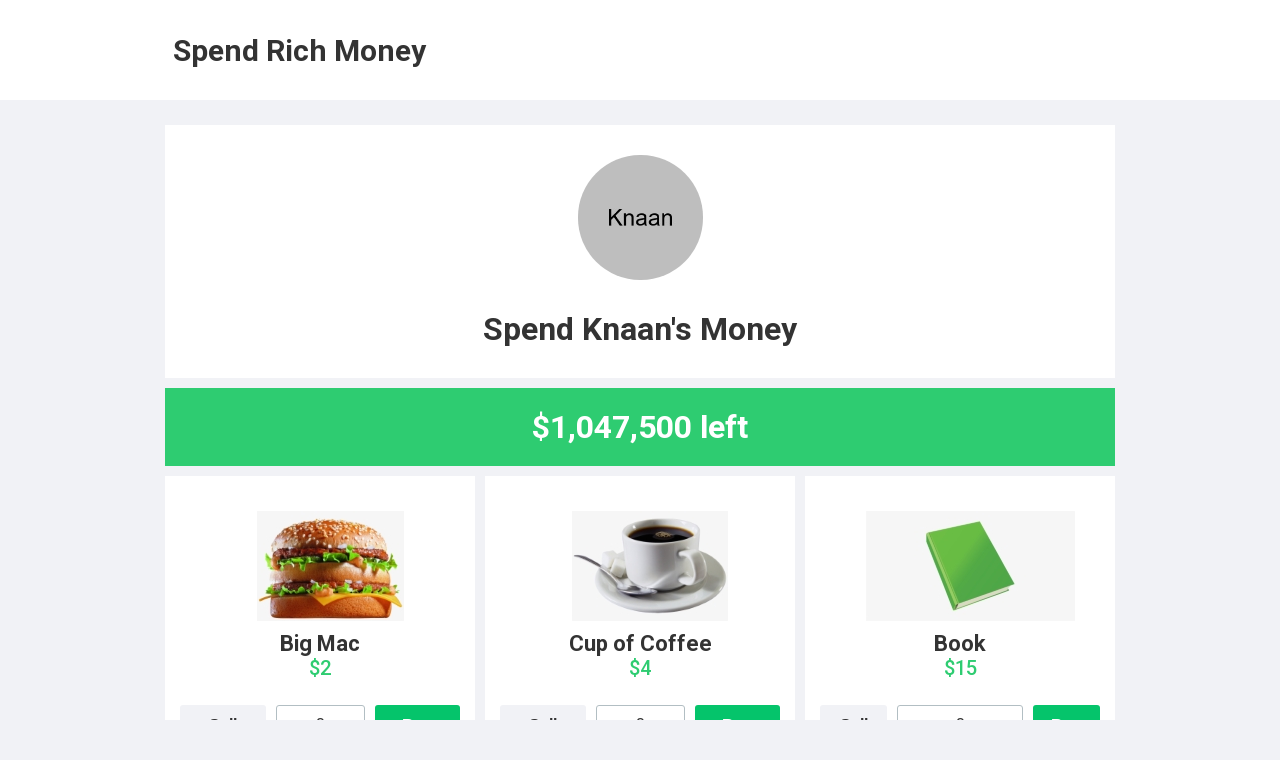

--- FILE ---
content_type: text/html
request_url: https://spendrichmoney.com/K/Knaan.html
body_size: 1637
content:
<!DOCTYPE html>
<html lang="en">
<head>
    <meta charset="UTF-8">
    <meta name="viewport" content="width=device-width, initial-scale=1.0">
	<meta property="og:title" content="Spend Knaan's Money">
	<meta property="og:image" content="https://spendrichmoney.com/img/people/K/Knaan.jpg">
    <title>Spend Knaan's Money</title>
    <script src="https://cdn.jsdelivr.net/npm/vue@2.6.11"></script>
    <script src="https://code.jquery.com/jquery-3.5.0.min.js" integrity="sha256-xNzN2a4ltkB44Mc/Jz3pT4iU1cmeR0FkXs4pru/JxaQ=" crossorigin="anonymous"></script>
    <link rel="stylesheet" href="/style.css" type="text/css">
    <script src="/K/Knaan.js"></script>
    <link href="https://fonts.googleapis.com/css2?family=Roboto:wght@400;500;700&display=swap" rel="stylesheet">
	<script type="text/javascript" src="https://platform-api.sharethis.com/js/sharethis.js#property=5ea3c0ac737a8c001282a208&product=inline-share-buttons" async="async"></script>
	<link rel="apple-touch-icon" sizes="180x180" href="/apple-touch-icon.png">
	<link rel="icon" type="image/png" sizes="32x32" href="/favicon-32x32.png">
	<link rel="icon" type="image/png" sizes="16x16" href="/favicon-16x16.png">
	<link rel="manifest" href="/site.webmanifest">
	<!-- Global site tag (gtag.js) - Google Analytics -->
<script async src="https://www.googletagmanager.com/gtag/js?id=UA-2800644-18"></script>
<script>
  window.dataLayer = window.dataLayer || [];
  function gtag(){dataLayer.push(arguments);}
  gtag('js', new Date());

  gtag('config', 'UA-2800644-18');
</script>
</head>
<body>
    <div id="app">
        <header>
            <div class="link">
                <a href="/">Spend Rich Money</a>
            </div>
        </header>
        <main>
            <div :class="{ sticky: isSticky }" class="title">
                <img src="/img/people/K/Knaan.jpg" alt="Knaan">
                <h1>Spend Knaan's Money</h1>
            </div>
            <div id="money" :class="{ sticky: isSticky }" class="money no-ads">${{money | showMoney}} left</div>
            <div class="products">
                <div v-for="(product, index) in products" class="product">
                    <img :src="product.img">
                    <p class="name">{{product.name}}</p>
                    <p class="price">${{product.price | showMoney}}</p>
                    <div class="buttons">
                        <button :class="{ disabled: sellAvailability(index) }" @click="sellProduct(index)">Sell</button>
                        <input @change="isNumber($event, index)" min="0" :max="maxAvailable(index)" @keypress="isNumber($event, index)" v-model.number="product.quantity" type="number" value="0">
                        <button :class="{ disabled: buyAvailability(index) }" @click="buyProduct(index)">Buy</button>
                    </div>
                </div>
            </div>
            <div v-show="cart.length > 0" class="cart">
                <div class="cart-title">Your Shopping Spree</div>
                <div class="cart-grid">
                    <div class="cart-item" v-for="product in cart">
                        <img :src="product.img">
                        <p>{{product.name}} <span> x {{product.quantity}}</span></p>
                    </div>
                </div>
            </div>
			<br></br>
			<div class="sharethis-inline-share-buttons"></div>
			<br></br>

			<header>
			<div class="link">
                <div style="text-align:center"><a href="/">Spend Other Rich People's Money - Click Here</a></div>
            </div>
			</header>
			<div style="text-align:center"><p>Understand economics in one easy free lesson <a href="/Economics in One Lesson - Henry Hazlitt.pdf" target="_blank">here</a>.</p></div><div style="text-align:center"><p>Contact me  <a href="/cdn-cgi/l/email-protection#a6d2cfcbe6c8d3c1c7c8cfc5d588c5c9cb" target="_blank">here</a>.</p></div> 
        </main>
    </div>
    <script data-cfasync="false" src="/cdn-cgi/scripts/5c5dd728/cloudflare-static/email-decode.min.js"></script><script src="/index.js"></script>
	<script data-ad-client="ca-pub-6223843419540914" async src="https://pagead2.googlesyndication.com/pagead/js/adsbygoogle.js"></script>
<script defer src="https://static.cloudflareinsights.com/beacon.min.js/vcd15cbe7772f49c399c6a5babf22c1241717689176015" integrity="sha512-ZpsOmlRQV6y907TI0dKBHq9Md29nnaEIPlkf84rnaERnq6zvWvPUqr2ft8M1aS28oN72PdrCzSjY4U6VaAw1EQ==" data-cf-beacon='{"version":"2024.11.0","token":"e1730bf8028e48c98dadf5bdfcba86f7","r":1,"server_timing":{"name":{"cfCacheStatus":true,"cfEdge":true,"cfExtPri":true,"cfL4":true,"cfOrigin":true,"cfSpeedBrain":true},"location_startswith":null}}' crossorigin="anonymous"></script>
</body>
</html>

--- FILE ---
content_type: text/html; charset=utf-8
request_url: https://www.google.com/recaptcha/api2/aframe
body_size: 268
content:
<!DOCTYPE HTML><html><head><meta http-equiv="content-type" content="text/html; charset=UTF-8"></head><body><script nonce="vUkuDQL6lm56TRFu0-xh1Q">/** Anti-fraud and anti-abuse applications only. See google.com/recaptcha */ try{var clients={'sodar':'https://pagead2.googlesyndication.com/pagead/sodar?'};window.addEventListener("message",function(a){try{if(a.source===window.parent){var b=JSON.parse(a.data);var c=clients[b['id']];if(c){var d=document.createElement('img');d.src=c+b['params']+'&rc='+(localStorage.getItem("rc::a")?sessionStorage.getItem("rc::b"):"");window.document.body.appendChild(d);sessionStorage.setItem("rc::e",parseInt(sessionStorage.getItem("rc::e")||0)+1);localStorage.setItem("rc::h",'1769013644843');}}}catch(b){}});window.parent.postMessage("_grecaptcha_ready", "*");}catch(b){}</script></body></html>

--- FILE ---
content_type: application/javascript
request_url: https://spendrichmoney.com/K/Knaan.js
body_size: 284
content:
var products = [
    {name: 'Big Mac', price: 2, img: '/img/product/1.Big Mac.png', quantity: 0},
    {name: 'Cup of Coffee', price: 4, img: '/img/product/2. Coffee.png', quantity: 0},
    {name: 'Book', price: 15, img: '/img/product/3. Book.png', quantity: 0},
    {name: 'Video Game', price: 60, img: '/img/product/4. Video Game.png', quantity: 0},
    {name: 'Charity', price: 100, img: '/img/product/5. Charity.png', quantity: 0},
    {name: 'Headphones', price: 200, img: '/img/product/6. Headphones.png', quantity: 0},
    {name: 'Air Jordans', price: 200, img: '/img/product/7. Air Jordans.png', quantity: 0},
    {name: 'Skateboard', price: 300, img: '/img/product/8. Skateboard.png', quantity: 0},
    {name: 'Smartphone', price: 600, img: '/img/product/9. Smartphone.png', quantity: 0},
    {name: 'Gaming Console', price: 600, img: '/img/product/10. Gaming Console.png', quantity: 0},
    {name: 'Bike', price: 800, img: '/img/product/11. Bike.png', quantity: 0},
    {name: 'Drone', price: 800, img: '/img/product/12. Drone.png', quantity: 0},
    {name: 'Designer Handbag', price: 1000, img: '/img/product/13. Designer Handbag.png', quantity: 0},
    {name: 'Jet Ski', price: 8000, img: '/img/product/14. Jet Ski.png', quantity: 0},
    {name: '4K TV', price: 10000, img: '/img/product/15. 4K TV.png', quantity: 0},
    {name: 'Diamond Ring', price: 10000, img: '/img/product/16. Diamond Ring.png', quantity: 0},
    {name: 'Rolex', price: 15000, img: '/img/product/17. Rolex.png', quantity: 0},
    {name: 'Speed Boat', price: 30000, img: '/img/product/18. Speed boat.png', quantity: 0},
    {name: 'Food Truck', price: 50000, img: '/img/product/19. Food Truck.png', quantity: 0},
    {name: 'Tesla', price: 70000, img: '/img/product/20. Tesla.png', quantity: 0},
    {name: 'Monster Truck', price: 150000, img: '/img/product/21. Monster Truck.png', quantity: 0},
    {name: 'Helicopter', price: 175000, img: '/img/product/22. Helicopter.png', quantity: 0},
    {name: 'Ferrari', price: 200000, img: '/img/product/23. Ferrari.png', quantity: 0},
    {name: 'Lamborgini', price: 200000, img: '/img/product/24. Lamborghini.png', quantity: 0},
    {name: 'Fire Truck', price: 200000, img: '/img/product/25. Fire Truck.png', quantity: 0},
    {name: 'Townhouse', price: 200000, img: '/img/product/26. Townhouse.jpg', quantity: 0},
    {name: 'Bar', price: 300000, img: '/img/product/27. Bar.jpg', quantity: 0},
    {name: 'Pizza Shop', price: 500000, img: '/img/product/28. Pizza Shop.jpg', quantity: 0},
    {name: 'Bar of Gold', price: 500000, img: '/img/product/29. Bar of Gold.png', quantity: 0},
    {name: 'Superbowl Advert', price: 5000000, img: '/img/product/30. Superbowl Advert.jpg', quantity: 0},
    {name: 'Beach House', price: 5000000, img: '/img/product/31. Beach House.jpg', quantity: 0},
    {name: 'Yacht', price: 10000000, img: '/img/product/32. Yacht.png', quantity: 0},
    {name: 'F16', price: 15000000, img: '/img/product/33. F16.png', quantity: 0},
    {name: 'Skyscraper', price: 50000000, img: '/img/product/34. Skyscraper.png', quantity: 0},
    {name: 'Mansion', price: 50000000, img: '/img/product/35. Mansion.jpg', quantity: 0},
    {name: 'Rocket', price: 60000000, img: '/img/product/36. Rocket.png', quantity: 0},
    {name: 'Passenger Jet', price: 150000000, img: '/img/product/37. Passenger Jet.png', quantity: 0},
    {name: 'Mona Lisa', price: 780000000, img: '/img/product/38. Mona Lisa.jpg', quantity: 0},
    {name: 'Cruise Ship', price: 1200000000, img: '/img/product/39. Cruise Ship.png', quantity: 0},
    {name: 'NBA Team', price: 1300000000, img: '/img/product/40. NBA Team.png', quantity: 0},
    {name: 'MLB Team', price: 1500000000, img: '/img/product/41. MLB Team.png', quantity: 0},
    {name: 'NFL Team', price: 2300000000, img: '/img/product/42. NFL Team.png', quantity: 0},
];
var budget = 1047500;

--- FILE ---
content_type: application/javascript
request_url: https://spendrichmoney.com/index.js
body_size: 322
content:
var app = new Vue({
    el: '#app',
    computed: {
        money: function() {
            return this.budget - this.cartPrice;
        },
        cart: function() {
            return this.products.filter(function(value) { return value.quantity > 0 });
        },
        cartPrice: function() {
            let totalWorth = 0;
            this.cart.forEach(element => {
                totalWorth += element.price * element.quantity;
            });
            return totalWorth;
        }
    },
    data: {
      message: 'Hello Vue!',
      budget: 0,
      products: [],
      isSticky: false,
      stickyTop: 0
    },
    created: function() {
        this.products = products;
        this.budget = budget;
    },
    filters: {
        showMoney: function(value) {
            value = value.toString().replace(/\B(?=(\d{3})+(?!\d))/g, ",");
            return value;
        }
    },
    methods: {
        buyProduct: function(index) {
            if(this.money >= this.products[index].price) {
                this.products[index].quantity += 1;
            }
        },
        sellProduct: function(index) {
            if(this.products[index].quantity >= 1) this.products[index].quantity -= 1;
        },
        isNumber(evt, index) {
            evt = (evt) ? evt : window.event;
            var charCode = (evt.which) ? evt.which : evt.keyCode;
            if ((charCode > 31 && (charCode < 48 || charCode > 57)) && charCode !== 46) {
                evt.preventDefault();;
            } else {
                if(this.money > (evt.target.valueAsNumber * this.products[index].price)) {
                    this.products[index].quantity = evt.target.valueAsNumber;
                } else {
                    this.products[index].quantity = parseInt(this.maxAvailable(index));
                    evt.preventDefault();
                }
            }
        },
        fixedMoney: function() {
            var windowTop = $(window).scrollTop();
    
            if(this.stickyTop < windowTop) {
                this.isSticky = true;
            } else {
                this.isSticky = false;
            }
        },
        maxAvailable: function(index) {
            let product = this.products[index];
            let budget = this.money + (product.price * product.quantity);
            return Math.abs(budget / product.price);
        },
        buyAvailability: function(index) {
            let product = this.products[index];
            if(product.price > this.money) {
                return true;
            } else {
                return false;
            }
        },
        sellAvailability: function(index) {
            let product = this.products[index];
            if(product.quantity <= 0) {
                return true;
            } else {
                return false;
            }
        }
    },
    mounted: function() {
        this.stickyTop = $('#money').offset().top;
        window.addEventListener('scroll', this.fixedMoney)
    }
  })